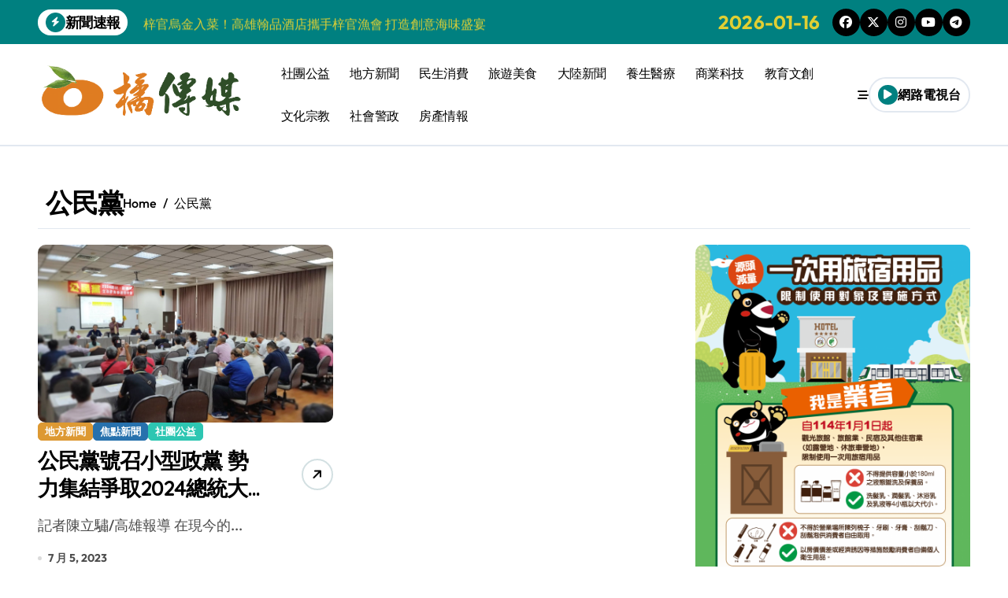

--- FILE ---
content_type: text/html; charset=UTF-8
request_url: https://www.orangesnews.com/archives/tag/%E5%85%AC%E6%B0%91%E9%BB%A8
body_size: 13907
content:
<!DOCTYPE html>
<html lang="zh-TW" xmlns:fb="https://www.facebook.com/2008/fbml" xmlns:addthis="https://www.addthis.com/help/api-spec" >
<head>
<meta charset="UTF-8">
<meta name="viewport" content="width=device-width, initial-scale=1">
<link rel="profile" href="https://gmpg.org/xfn/11">
<meta name='robots' content='index, follow, max-image-preview:large, max-snippet:-1, max-video-preview:-1' />
	<style>img:is([sizes="auto" i], [sizes^="auto," i]) { contain-intrinsic-size: 3000px 1500px }</style>
	
	<!-- This site is optimized with the Yoast SEO plugin v26.2 - https://yoast.com/wordpress/plugins/seo/ -->
	<title>公民黨 彙整 - 橘傳媒</title>
	<link rel="canonical" href="https://www.orangesnews.com/archives/tag/公民黨" />
	<meta property="og:locale" content="zh_TW" />
	<meta property="og:type" content="article" />
	<meta property="og:title" content="公民黨 彙整 - 橘傳媒" />
	<meta property="og:url" content="https://www.orangesnews.com/archives/tag/公民黨" />
	<meta property="og:site_name" content="橘傳媒" />
	<meta name="twitter:card" content="summary_large_image" />
	<script type="application/ld+json" class="yoast-schema-graph">{"@context":"https://schema.org","@graph":[{"@type":"CollectionPage","@id":"https://www.orangesnews.com/archives/tag/%e5%85%ac%e6%b0%91%e9%bb%a8","url":"https://www.orangesnews.com/archives/tag/%e5%85%ac%e6%b0%91%e9%bb%a8","name":"公民黨 彙整 - 橘傳媒","isPartOf":{"@id":"https://www.orangesnews.com/#website"},"primaryImageOfPage":{"@id":"https://www.orangesnews.com/archives/tag/%e5%85%ac%e6%b0%91%e9%bb%a8#primaryimage"},"image":{"@id":"https://www.orangesnews.com/archives/tag/%e5%85%ac%e6%b0%91%e9%bb%a8#primaryimage"},"thumbnailUrl":"https://www.orangesnews.com/wp-content/uploads/2023/07/511955.jpg","breadcrumb":{"@id":"https://www.orangesnews.com/archives/tag/%e5%85%ac%e6%b0%91%e9%bb%a8#breadcrumb"},"inLanguage":"zh-TW"},{"@type":"ImageObject","inLanguage":"zh-TW","@id":"https://www.orangesnews.com/archives/tag/%e5%85%ac%e6%b0%91%e9%bb%a8#primaryimage","url":"https://www.orangesnews.com/wp-content/uploads/2023/07/511955.jpg","contentUrl":"https://www.orangesnews.com/wp-content/uploads/2023/07/511955.jpg","width":1588,"height":960},{"@type":"BreadcrumbList","@id":"https://www.orangesnews.com/archives/tag/%e5%85%ac%e6%b0%91%e9%bb%a8#breadcrumb","itemListElement":[{"@type":"ListItem","position":1,"name":"首頁","item":"https://www.orangesnews.com/"},{"@type":"ListItem","position":2,"name":"公民黨"}]},{"@type":"WebSite","@id":"https://www.orangesnews.com/#website","url":"https://www.orangesnews.com/","name":"橘傳媒","description":"","publisher":{"@id":"https://www.orangesnews.com/#organization"},"potentialAction":[{"@type":"SearchAction","target":{"@type":"EntryPoint","urlTemplate":"https://www.orangesnews.com/?s={search_term_string}"},"query-input":{"@type":"PropertyValueSpecification","valueRequired":true,"valueName":"search_term_string"}}],"inLanguage":"zh-TW"},{"@type":"Organization","@id":"https://www.orangesnews.com/#organization","name":"橘傳媒","url":"https://www.orangesnews.com/","logo":{"@type":"ImageObject","inLanguage":"zh-TW","@id":"https://www.orangesnews.com/#/schema/logo/image/","url":"https://www.orangesnews.com/wp-content/uploads/2024/10/cropped-橘傳媒LOGO2024小.png","contentUrl":"https://www.orangesnews.com/wp-content/uploads/2024/10/cropped-橘傳媒LOGO2024小.png","width":400,"height":125,"caption":"橘傳媒"},"image":{"@id":"https://www.orangesnews.com/#/schema/logo/image/"}}]}</script>
	<!-- / Yoast SEO plugin. -->


<link rel='dns-prefetch' href='//s7.addthis.com' />
<link rel='dns-prefetch' href='//fonts.googleapis.com' />
<link rel="alternate" type="application/rss+xml" title="訂閱《橘傳媒》&raquo; 資訊提供" href="https://www.orangesnews.com/feed" />
<link rel="alternate" type="application/rss+xml" title="訂閱《橘傳媒》&raquo; 留言的資訊提供" href="https://www.orangesnews.com/comments/feed" />
<link rel="alternate" type="application/rss+xml" title="訂閱《橘傳媒》&raquo; 標籤〈公民黨〉的資訊提供" href="https://www.orangesnews.com/archives/tag/%e5%85%ac%e6%b0%91%e9%bb%a8/feed" />
<script type="text/javascript">
/* <![CDATA[ */
window._wpemojiSettings = {"baseUrl":"https:\/\/s.w.org\/images\/core\/emoji\/15.1.0\/72x72\/","ext":".png","svgUrl":"https:\/\/s.w.org\/images\/core\/emoji\/15.1.0\/svg\/","svgExt":".svg","source":{"concatemoji":"https:\/\/www.orangesnews.com\/wp-includes\/js\/wp-emoji-release.min.js?ver=6.8.1"}};
/*! This file is auto-generated */
!function(i,n){var o,s,e;function c(e){try{var t={supportTests:e,timestamp:(new Date).valueOf()};sessionStorage.setItem(o,JSON.stringify(t))}catch(e){}}function p(e,t,n){e.clearRect(0,0,e.canvas.width,e.canvas.height),e.fillText(t,0,0);var t=new Uint32Array(e.getImageData(0,0,e.canvas.width,e.canvas.height).data),r=(e.clearRect(0,0,e.canvas.width,e.canvas.height),e.fillText(n,0,0),new Uint32Array(e.getImageData(0,0,e.canvas.width,e.canvas.height).data));return t.every(function(e,t){return e===r[t]})}function u(e,t,n){switch(t){case"flag":return n(e,"\ud83c\udff3\ufe0f\u200d\u26a7\ufe0f","\ud83c\udff3\ufe0f\u200b\u26a7\ufe0f")?!1:!n(e,"\ud83c\uddfa\ud83c\uddf3","\ud83c\uddfa\u200b\ud83c\uddf3")&&!n(e,"\ud83c\udff4\udb40\udc67\udb40\udc62\udb40\udc65\udb40\udc6e\udb40\udc67\udb40\udc7f","\ud83c\udff4\u200b\udb40\udc67\u200b\udb40\udc62\u200b\udb40\udc65\u200b\udb40\udc6e\u200b\udb40\udc67\u200b\udb40\udc7f");case"emoji":return!n(e,"\ud83d\udc26\u200d\ud83d\udd25","\ud83d\udc26\u200b\ud83d\udd25")}return!1}function f(e,t,n){var r="undefined"!=typeof WorkerGlobalScope&&self instanceof WorkerGlobalScope?new OffscreenCanvas(300,150):i.createElement("canvas"),a=r.getContext("2d",{willReadFrequently:!0}),o=(a.textBaseline="top",a.font="600 32px Arial",{});return e.forEach(function(e){o[e]=t(a,e,n)}),o}function t(e){var t=i.createElement("script");t.src=e,t.defer=!0,i.head.appendChild(t)}"undefined"!=typeof Promise&&(o="wpEmojiSettingsSupports",s=["flag","emoji"],n.supports={everything:!0,everythingExceptFlag:!0},e=new Promise(function(e){i.addEventListener("DOMContentLoaded",e,{once:!0})}),new Promise(function(t){var n=function(){try{var e=JSON.parse(sessionStorage.getItem(o));if("object"==typeof e&&"number"==typeof e.timestamp&&(new Date).valueOf()<e.timestamp+604800&&"object"==typeof e.supportTests)return e.supportTests}catch(e){}return null}();if(!n){if("undefined"!=typeof Worker&&"undefined"!=typeof OffscreenCanvas&&"undefined"!=typeof URL&&URL.createObjectURL&&"undefined"!=typeof Blob)try{var e="postMessage("+f.toString()+"("+[JSON.stringify(s),u.toString(),p.toString()].join(",")+"));",r=new Blob([e],{type:"text/javascript"}),a=new Worker(URL.createObjectURL(r),{name:"wpTestEmojiSupports"});return void(a.onmessage=function(e){c(n=e.data),a.terminate(),t(n)})}catch(e){}c(n=f(s,u,p))}t(n)}).then(function(e){for(var t in e)n.supports[t]=e[t],n.supports.everything=n.supports.everything&&n.supports[t],"flag"!==t&&(n.supports.everythingExceptFlag=n.supports.everythingExceptFlag&&n.supports[t]);n.supports.everythingExceptFlag=n.supports.everythingExceptFlag&&!n.supports.flag,n.DOMReady=!1,n.readyCallback=function(){n.DOMReady=!0}}).then(function(){return e}).then(function(){var e;n.supports.everything||(n.readyCallback(),(e=n.source||{}).concatemoji?t(e.concatemoji):e.wpemoji&&e.twemoji&&(t(e.twemoji),t(e.wpemoji)))}))}((window,document),window._wpemojiSettings);
/* ]]> */
</script>
<link rel='stylesheet' id='dashicons-css' href='https://www.orangesnews.com/wp-includes/css/dashicons.min.css?ver=6.8.1' type='text/css' media='all' />
<link rel='stylesheet' id='post-views-counter-frontend-css' href='https://www.orangesnews.com/wp-content/plugins/post-views-counter/css/frontend.min.css?ver=1.5.6' type='text/css' media='all' />
<link rel='stylesheet' id='newspaperup-theme-fonts-css' href='https://www.orangesnews.com/wp-content/fonts/8c35cc100d5d832909c2f9bd4136d488.css?ver=20201110' type='text/css' media='all' />
<style id='wp-emoji-styles-inline-css' type='text/css'>

	img.wp-smiley, img.emoji {
		display: inline !important;
		border: none !important;
		box-shadow: none !important;
		height: 1em !important;
		width: 1em !important;
		margin: 0 0.07em !important;
		vertical-align: -0.1em !important;
		background: none !important;
		padding: 0 !important;
	}
</style>
<link rel='stylesheet' id='wp-block-library-css' href='https://www.orangesnews.com/wp-includes/css/dist/block-library/style.min.css?ver=6.8.1' type='text/css' media='all' />
<style id='wp-block-library-theme-inline-css' type='text/css'>
.wp-block-audio :where(figcaption){color:#555;font-size:13px;text-align:center}.is-dark-theme .wp-block-audio :where(figcaption){color:#ffffffa6}.wp-block-audio{margin:0 0 1em}.wp-block-code{border:1px solid #ccc;border-radius:4px;font-family:Menlo,Consolas,monaco,monospace;padding:.8em 1em}.wp-block-embed :where(figcaption){color:#555;font-size:13px;text-align:center}.is-dark-theme .wp-block-embed :where(figcaption){color:#ffffffa6}.wp-block-embed{margin:0 0 1em}.blocks-gallery-caption{color:#555;font-size:13px;text-align:center}.is-dark-theme .blocks-gallery-caption{color:#ffffffa6}:root :where(.wp-block-image figcaption){color:#555;font-size:13px;text-align:center}.is-dark-theme :root :where(.wp-block-image figcaption){color:#ffffffa6}.wp-block-image{margin:0 0 1em}.wp-block-pullquote{border-bottom:4px solid;border-top:4px solid;color:currentColor;margin-bottom:1.75em}.wp-block-pullquote cite,.wp-block-pullquote footer,.wp-block-pullquote__citation{color:currentColor;font-size:.8125em;font-style:normal;text-transform:uppercase}.wp-block-quote{border-left:.25em solid;margin:0 0 1.75em;padding-left:1em}.wp-block-quote cite,.wp-block-quote footer{color:currentColor;font-size:.8125em;font-style:normal;position:relative}.wp-block-quote:where(.has-text-align-right){border-left:none;border-right:.25em solid;padding-left:0;padding-right:1em}.wp-block-quote:where(.has-text-align-center){border:none;padding-left:0}.wp-block-quote.is-large,.wp-block-quote.is-style-large,.wp-block-quote:where(.is-style-plain){border:none}.wp-block-search .wp-block-search__label{font-weight:700}.wp-block-search__button{border:1px solid #ccc;padding:.375em .625em}:where(.wp-block-group.has-background){padding:1.25em 2.375em}.wp-block-separator.has-css-opacity{opacity:.4}.wp-block-separator{border:none;border-bottom:2px solid;margin-left:auto;margin-right:auto}.wp-block-separator.has-alpha-channel-opacity{opacity:1}.wp-block-separator:not(.is-style-wide):not(.is-style-dots){width:100px}.wp-block-separator.has-background:not(.is-style-dots){border-bottom:none;height:1px}.wp-block-separator.has-background:not(.is-style-wide):not(.is-style-dots){height:2px}.wp-block-table{margin:0 0 1em}.wp-block-table td,.wp-block-table th{word-break:normal}.wp-block-table :where(figcaption){color:#555;font-size:13px;text-align:center}.is-dark-theme .wp-block-table :where(figcaption){color:#ffffffa6}.wp-block-video :where(figcaption){color:#555;font-size:13px;text-align:center}.is-dark-theme .wp-block-video :where(figcaption){color:#ffffffa6}.wp-block-video{margin:0 0 1em}:root :where(.wp-block-template-part.has-background){margin-bottom:0;margin-top:0;padding:1.25em 2.375em}
</style>
<style id='classic-theme-styles-inline-css' type='text/css'>
/*! This file is auto-generated */
.wp-block-button__link{color:#fff;background-color:#32373c;border-radius:9999px;box-shadow:none;text-decoration:none;padding:calc(.667em + 2px) calc(1.333em + 2px);font-size:1.125em}.wp-block-file__button{background:#32373c;color:#fff;text-decoration:none}
</style>
<style id='global-styles-inline-css' type='text/css'>
:root{--wp--preset--aspect-ratio--square: 1;--wp--preset--aspect-ratio--4-3: 4/3;--wp--preset--aspect-ratio--3-4: 3/4;--wp--preset--aspect-ratio--3-2: 3/2;--wp--preset--aspect-ratio--2-3: 2/3;--wp--preset--aspect-ratio--16-9: 16/9;--wp--preset--aspect-ratio--9-16: 9/16;--wp--preset--color--black: #000000;--wp--preset--color--cyan-bluish-gray: #abb8c3;--wp--preset--color--white: #ffffff;--wp--preset--color--pale-pink: #f78da7;--wp--preset--color--vivid-red: #cf2e2e;--wp--preset--color--luminous-vivid-orange: #ff6900;--wp--preset--color--luminous-vivid-amber: #fcb900;--wp--preset--color--light-green-cyan: #7bdcb5;--wp--preset--color--vivid-green-cyan: #00d084;--wp--preset--color--pale-cyan-blue: #8ed1fc;--wp--preset--color--vivid-cyan-blue: #0693e3;--wp--preset--color--vivid-purple: #9b51e0;--wp--preset--gradient--vivid-cyan-blue-to-vivid-purple: linear-gradient(135deg,rgba(6,147,227,1) 0%,rgb(155,81,224) 100%);--wp--preset--gradient--light-green-cyan-to-vivid-green-cyan: linear-gradient(135deg,rgb(122,220,180) 0%,rgb(0,208,130) 100%);--wp--preset--gradient--luminous-vivid-amber-to-luminous-vivid-orange: linear-gradient(135deg,rgba(252,185,0,1) 0%,rgba(255,105,0,1) 100%);--wp--preset--gradient--luminous-vivid-orange-to-vivid-red: linear-gradient(135deg,rgba(255,105,0,1) 0%,rgb(207,46,46) 100%);--wp--preset--gradient--very-light-gray-to-cyan-bluish-gray: linear-gradient(135deg,rgb(238,238,238) 0%,rgb(169,184,195) 100%);--wp--preset--gradient--cool-to-warm-spectrum: linear-gradient(135deg,rgb(74,234,220) 0%,rgb(151,120,209) 20%,rgb(207,42,186) 40%,rgb(238,44,130) 60%,rgb(251,105,98) 80%,rgb(254,248,76) 100%);--wp--preset--gradient--blush-light-purple: linear-gradient(135deg,rgb(255,206,236) 0%,rgb(152,150,240) 100%);--wp--preset--gradient--blush-bordeaux: linear-gradient(135deg,rgb(254,205,165) 0%,rgb(254,45,45) 50%,rgb(107,0,62) 100%);--wp--preset--gradient--luminous-dusk: linear-gradient(135deg,rgb(255,203,112) 0%,rgb(199,81,192) 50%,rgb(65,88,208) 100%);--wp--preset--gradient--pale-ocean: linear-gradient(135deg,rgb(255,245,203) 0%,rgb(182,227,212) 50%,rgb(51,167,181) 100%);--wp--preset--gradient--electric-grass: linear-gradient(135deg,rgb(202,248,128) 0%,rgb(113,206,126) 100%);--wp--preset--gradient--midnight: linear-gradient(135deg,rgb(2,3,129) 0%,rgb(40,116,252) 100%);--wp--preset--font-size--small: 13px;--wp--preset--font-size--medium: 20px;--wp--preset--font-size--large: 36px;--wp--preset--font-size--x-large: 42px;--wp--preset--spacing--20: 0.44rem;--wp--preset--spacing--30: 0.67rem;--wp--preset--spacing--40: 1rem;--wp--preset--spacing--50: 1.5rem;--wp--preset--spacing--60: 2.25rem;--wp--preset--spacing--70: 3.38rem;--wp--preset--spacing--80: 5.06rem;--wp--preset--shadow--natural: 6px 6px 9px rgba(0, 0, 0, 0.2);--wp--preset--shadow--deep: 12px 12px 50px rgba(0, 0, 0, 0.4);--wp--preset--shadow--sharp: 6px 6px 0px rgba(0, 0, 0, 0.2);--wp--preset--shadow--outlined: 6px 6px 0px -3px rgba(255, 255, 255, 1), 6px 6px rgba(0, 0, 0, 1);--wp--preset--shadow--crisp: 6px 6px 0px rgba(0, 0, 0, 1);}:where(.is-layout-flex){gap: 0.5em;}:where(.is-layout-grid){gap: 0.5em;}body .is-layout-flex{display: flex;}.is-layout-flex{flex-wrap: wrap;align-items: center;}.is-layout-flex > :is(*, div){margin: 0;}body .is-layout-grid{display: grid;}.is-layout-grid > :is(*, div){margin: 0;}:where(.wp-block-columns.is-layout-flex){gap: 2em;}:where(.wp-block-columns.is-layout-grid){gap: 2em;}:where(.wp-block-post-template.is-layout-flex){gap: 1.25em;}:where(.wp-block-post-template.is-layout-grid){gap: 1.25em;}.has-black-color{color: var(--wp--preset--color--black) !important;}.has-cyan-bluish-gray-color{color: var(--wp--preset--color--cyan-bluish-gray) !important;}.has-white-color{color: var(--wp--preset--color--white) !important;}.has-pale-pink-color{color: var(--wp--preset--color--pale-pink) !important;}.has-vivid-red-color{color: var(--wp--preset--color--vivid-red) !important;}.has-luminous-vivid-orange-color{color: var(--wp--preset--color--luminous-vivid-orange) !important;}.has-luminous-vivid-amber-color{color: var(--wp--preset--color--luminous-vivid-amber) !important;}.has-light-green-cyan-color{color: var(--wp--preset--color--light-green-cyan) !important;}.has-vivid-green-cyan-color{color: var(--wp--preset--color--vivid-green-cyan) !important;}.has-pale-cyan-blue-color{color: var(--wp--preset--color--pale-cyan-blue) !important;}.has-vivid-cyan-blue-color{color: var(--wp--preset--color--vivid-cyan-blue) !important;}.has-vivid-purple-color{color: var(--wp--preset--color--vivid-purple) !important;}.has-black-background-color{background-color: var(--wp--preset--color--black) !important;}.has-cyan-bluish-gray-background-color{background-color: var(--wp--preset--color--cyan-bluish-gray) !important;}.has-white-background-color{background-color: var(--wp--preset--color--white) !important;}.has-pale-pink-background-color{background-color: var(--wp--preset--color--pale-pink) !important;}.has-vivid-red-background-color{background-color: var(--wp--preset--color--vivid-red) !important;}.has-luminous-vivid-orange-background-color{background-color: var(--wp--preset--color--luminous-vivid-orange) !important;}.has-luminous-vivid-amber-background-color{background-color: var(--wp--preset--color--luminous-vivid-amber) !important;}.has-light-green-cyan-background-color{background-color: var(--wp--preset--color--light-green-cyan) !important;}.has-vivid-green-cyan-background-color{background-color: var(--wp--preset--color--vivid-green-cyan) !important;}.has-pale-cyan-blue-background-color{background-color: var(--wp--preset--color--pale-cyan-blue) !important;}.has-vivid-cyan-blue-background-color{background-color: var(--wp--preset--color--vivid-cyan-blue) !important;}.has-vivid-purple-background-color{background-color: var(--wp--preset--color--vivid-purple) !important;}.has-black-border-color{border-color: var(--wp--preset--color--black) !important;}.has-cyan-bluish-gray-border-color{border-color: var(--wp--preset--color--cyan-bluish-gray) !important;}.has-white-border-color{border-color: var(--wp--preset--color--white) !important;}.has-pale-pink-border-color{border-color: var(--wp--preset--color--pale-pink) !important;}.has-vivid-red-border-color{border-color: var(--wp--preset--color--vivid-red) !important;}.has-luminous-vivid-orange-border-color{border-color: var(--wp--preset--color--luminous-vivid-orange) !important;}.has-luminous-vivid-amber-border-color{border-color: var(--wp--preset--color--luminous-vivid-amber) !important;}.has-light-green-cyan-border-color{border-color: var(--wp--preset--color--light-green-cyan) !important;}.has-vivid-green-cyan-border-color{border-color: var(--wp--preset--color--vivid-green-cyan) !important;}.has-pale-cyan-blue-border-color{border-color: var(--wp--preset--color--pale-cyan-blue) !important;}.has-vivid-cyan-blue-border-color{border-color: var(--wp--preset--color--vivid-cyan-blue) !important;}.has-vivid-purple-border-color{border-color: var(--wp--preset--color--vivid-purple) !important;}.has-vivid-cyan-blue-to-vivid-purple-gradient-background{background: var(--wp--preset--gradient--vivid-cyan-blue-to-vivid-purple) !important;}.has-light-green-cyan-to-vivid-green-cyan-gradient-background{background: var(--wp--preset--gradient--light-green-cyan-to-vivid-green-cyan) !important;}.has-luminous-vivid-amber-to-luminous-vivid-orange-gradient-background{background: var(--wp--preset--gradient--luminous-vivid-amber-to-luminous-vivid-orange) !important;}.has-luminous-vivid-orange-to-vivid-red-gradient-background{background: var(--wp--preset--gradient--luminous-vivid-orange-to-vivid-red) !important;}.has-very-light-gray-to-cyan-bluish-gray-gradient-background{background: var(--wp--preset--gradient--very-light-gray-to-cyan-bluish-gray) !important;}.has-cool-to-warm-spectrum-gradient-background{background: var(--wp--preset--gradient--cool-to-warm-spectrum) !important;}.has-blush-light-purple-gradient-background{background: var(--wp--preset--gradient--blush-light-purple) !important;}.has-blush-bordeaux-gradient-background{background: var(--wp--preset--gradient--blush-bordeaux) !important;}.has-luminous-dusk-gradient-background{background: var(--wp--preset--gradient--luminous-dusk) !important;}.has-pale-ocean-gradient-background{background: var(--wp--preset--gradient--pale-ocean) !important;}.has-electric-grass-gradient-background{background: var(--wp--preset--gradient--electric-grass) !important;}.has-midnight-gradient-background{background: var(--wp--preset--gradient--midnight) !important;}.has-small-font-size{font-size: var(--wp--preset--font-size--small) !important;}.has-medium-font-size{font-size: var(--wp--preset--font-size--medium) !important;}.has-large-font-size{font-size: var(--wp--preset--font-size--large) !important;}.has-x-large-font-size{font-size: var(--wp--preset--font-size--x-large) !important;}
:where(.wp-block-post-template.is-layout-flex){gap: 1.25em;}:where(.wp-block-post-template.is-layout-grid){gap: 1.25em;}
:where(.wp-block-columns.is-layout-flex){gap: 2em;}:where(.wp-block-columns.is-layout-grid){gap: 2em;}
:root :where(.wp-block-pullquote){font-size: 1.5em;line-height: 1.6;}
</style>
<link rel='stylesheet' id='all-css-css' href='https://www.orangesnews.com/wp-content/themes/newspaperup/css/all.css?ver=6.8.1' type='text/css' media='all' />
<link rel='stylesheet' id='dark-css' href='https://www.orangesnews.com/wp-content/themes/newspaperup/css/colors/dark.css?ver=6.8.1' type='text/css' media='all' />
<link rel='stylesheet' id='core-css' href='https://www.orangesnews.com/wp-content/themes/newspaperup/css/core.css?ver=6.8.1' type='text/css' media='all' />
<link rel='stylesheet' id='newspaperup-style-css' href='https://www.orangesnews.com/wp-content/themes/newsier/style.css?ver=6.8.1' type='text/css' media='all' />
<style id='newspaperup-style-inline-css' type='text/css'>
.site-branding-text .site-title a { font-size: 0px;} footer .bs-footer-bottom-area .custom-logo, footer .bs-footer-copyright .custom-logo { width: 0px;} footer .bs-footer-bottom-area .custom-logo, footer .bs-footer-copyright .custom-logo { height: 0px;} 
</style>
<link rel='stylesheet' id='wp-core-css' href='https://www.orangesnews.com/wp-content/themes/newspaperup/css/wp-core.css?ver=6.8.1' type='text/css' media='all' />
<link rel='stylesheet' id='default-css' href='https://www.orangesnews.com/wp-content/themes/newspaperup/css/colors/default.css?ver=6.8.1' type='text/css' media='all' />
<link rel='stylesheet' id='swiper-bundle-css-css' href='https://www.orangesnews.com/wp-content/themes/newspaperup/css/swiper-bundle.css?ver=6.8.1' type='text/css' media='all' />
<link rel='stylesheet' id='menu-core-css-css' href='https://www.orangesnews.com/wp-content/themes/newspaperup/css/sm-core-css.css?ver=6.8.1' type='text/css' media='all' />
<link rel='stylesheet' id='smartmenus-css' href='https://www.orangesnews.com/wp-content/themes/newspaperup/css/sm-clean.css?ver=6.8.1' type='text/css' media='all' />
<link rel='stylesheet' id='newsier-fonts-css' href='//fonts.googleapis.com/css?family=Quicksand%3A300%2C400%2C500%2C600%2C700%2C800%2C900&#038;subset=latin%2Clatin-ext' type='text/css' media='all' />
<link rel='stylesheet' id='addthis_all_pages-css' href='https://www.orangesnews.com/wp-content/plugins/addthis/frontend/build/addthis_wordpress_public.min.css?ver=6.8.1' type='text/css' media='all' />
<link rel='stylesheet' id='newspaperup-style-parent-css' href='https://www.orangesnews.com/wp-content/themes/newspaperup/style.css?ver=6.8.1' type='text/css' media='all' />
<link rel='stylesheet' id='newsier-style-css' href='https://www.orangesnews.com/wp-content/themes/newsier/style.css?ver=1.0' type='text/css' media='all' />
<link rel='stylesheet' id='newsier-default-css-css' href='https://www.orangesnews.com/wp-content/themes/newsier/css/colors/default.css?ver=6.8.1' type='text/css' media='all' />
<script type="text/javascript" src="https://www.orangesnews.com/wp-includes/js/jquery/jquery.min.js?ver=3.7.1" id="jquery-core-js"></script>
<script type="text/javascript" src="https://www.orangesnews.com/wp-includes/js/jquery/jquery-migrate.min.js?ver=3.4.1" id="jquery-migrate-js"></script>
<script type="text/javascript" src="https://www.orangesnews.com/wp-content/themes/newspaperup/js/navigation.js?ver=6.8.1" id="newspaperup-navigation-js"></script>
<script type="text/javascript" src="https://www.orangesnews.com/wp-content/themes/newspaperup/js/swiper-bundle.js?ver=6.8.1" id="swiper-bundle-js"></script>
<script type="text/javascript" src="https://www.orangesnews.com/wp-content/themes/newspaperup/js/hc-sticky.js?ver=6.8.1" id="sticky-js-js"></script>
<script type="text/javascript" src="https://www.orangesnews.com/wp-content/themes/newspaperup/js/jquery.sticky.js?ver=6.8.1" id="sticky-header-js-js"></script>
<script type="text/javascript" src="https://www.orangesnews.com/wp-content/themes/newspaperup/js/jquery.smartmenus.js?ver=6.8.1" id="smartmenus-js-js"></script>
<script type="text/javascript" src="https://www.orangesnews.com/wp-content/themes/newspaperup/js/jquery.cookie.min.js?ver=6.8.1" id="jquery-cookie-js"></script>
<script type="text/javascript" src="https://s7.addthis.com/js/300/addthis_widget.js?ver=6.8.1#pubid=wp-47d0cc5baa5ded8fd586e92e36650b4e" id="addthis_widget-js"></script>
<link rel="https://api.w.org/" href="https://www.orangesnews.com/wp-json/" /><link rel="alternate" title="JSON" type="application/json" href="https://www.orangesnews.com/wp-json/wp/v2/tags/712" /><link rel="EditURI" type="application/rsd+xml" title="RSD" href="https://www.orangesnews.com/xmlrpc.php?rsd" />
<meta name="generator" content="WordPress 6.8.1" />
<!-- HFCM by 99 Robots - Snippet # 3: AdSense -->
<script async src="https://pagead2.googlesyndication.com/pagead/js/adsbygoogle.js?client=ca-pub-1306264813607913"
     crossorigin="anonymous"></script>
<!-- /end HFCM by 99 Robots -->
        <style>
            .bs-blog-post p:nth-of-type(1)::first-letter {
                display: none;
            }
        </style>
            <style type="text/css">
            
                .site-title,
                .site-description {
                    position: absolute;
                    clip: rect(1px, 1px, 1px, 1px);
                }

                    </style>
        <script async src="https://pagead2.googlesyndication.com/pagead/js/adsbygoogle.js?client=ca-pub-1306264813607913"
     crossorigin="anonymous"></script><script data-cfasync="false" type="text/javascript">if (window.addthis_product === undefined) { window.addthis_product = "wpp"; } if (window.wp_product_version === undefined) { window.wp_product_version = "wpp-6.2.7"; } if (window.addthis_share === undefined) { window.addthis_share = {}; } if (window.addthis_config === undefined) { window.addthis_config = {"data_track_clickback":true,"ignore_server_config":true,"ui_atversion":300}; } if (window.addthis_layers === undefined) { window.addthis_layers = {}; } if (window.addthis_layers_tools === undefined) { window.addthis_layers_tools = [{"responsiveshare":{"numPreferredServices":3,"counts":"none","size":"32px","style":"responsive","shareCountThreshold":0,"services":"facebook,twitter,lineme,wechat,addthis","elements":".addthis_inline_share_toolbox_ahll,.at-below-post","id":"responsiveshare"}}]; } else { window.addthis_layers_tools.push({"responsiveshare":{"numPreferredServices":3,"counts":"none","size":"32px","style":"responsive","shareCountThreshold":0,"services":"facebook,twitter,lineme,wechat,addthis","elements":".addthis_inline_share_toolbox_ahll,.at-below-post","id":"responsiveshare"}});  } if (window.addthis_plugin_info === undefined) { window.addthis_plugin_info = {"info_status":"enabled","cms_name":"WordPress","plugin_name":"Share Buttons by AddThis","plugin_version":"6.2.7","plugin_mode":"WordPress","anonymous_profile_id":"wp-47d0cc5baa5ded8fd586e92e36650b4e","page_info":{"template":"archives","post_type":""},"sharing_enabled_on_post_via_metabox":false}; } 
                    (function() {
                      var first_load_interval_id = setInterval(function () {
                        if (typeof window.addthis !== 'undefined') {
                          window.clearInterval(first_load_interval_id);
                          if (typeof window.addthis_layers !== 'undefined' && Object.getOwnPropertyNames(window.addthis_layers).length > 0) {
                            window.addthis.layers(window.addthis_layers);
                          }
                          if (Array.isArray(window.addthis_layers_tools)) {
                            for (i = 0; i < window.addthis_layers_tools.length; i++) {
                              window.addthis.layers(window.addthis_layers_tools[i]);
                            }
                          }
                        }
                     },1000)
                    }());
                </script><link rel="icon" href="https://www.orangesnews.com/wp-content/uploads/2022/06/cropped-newlogo-32x32.png" sizes="32x32" />
<link rel="icon" href="https://www.orangesnews.com/wp-content/uploads/2022/06/cropped-newlogo-192x192.png" sizes="192x192" />
<link rel="apple-touch-icon" href="https://www.orangesnews.com/wp-content/uploads/2022/06/cropped-newlogo-180x180.png" />
<meta name="msapplication-TileImage" content="https://www.orangesnews.com/wp-content/uploads/2022/06/cropped-newlogo-270x270.png" />
</head>
<body class="archive tag tag-712 wp-custom-logo wp-embed-responsive wp-theme-newspaperup wp-child-theme-newsier hfeed  ta-hide-date-author-in-list defaultcolor" >
<div id="page" class="site">
<a class="skip-link screen-reader-text" href="#content">
Skip to content</a>
<div class="wrapper" id="custom-background-css">
  <!--header--> 
    <!--header-->
  <header class="bs-headtwo">
    <!-- Main Menu Area-->
    <div class="bs-head-detail d-none d-lg-flex">
          <!--top-bar-->
      <div class="container">
        <div class="row align-items-center">
           

            <!-- col-md-7 -->
            <div class="col-md-7 col-xs-12">
              
  <!-- bs-latest-news -->
  <div class="bs-latest-news">
      <div class="bn_title">
      <h5 class="title"><i class="fas fa-bolt"></i><span>新聞速報</span></h5>
    </div>
    <!-- bs-latest-news_slider -->
    <div class="bs-latest-news-slider swipe bs swiper-container">
      <div class="swiper-wrapper">
                    <div class="swiper-slide">
              <a href="https://www.orangesnews.com/archives/45280">
                <span>美濃熊咖啡 農場森林裡的咖啡香 堅持有機栽種 已成美濃亮麗農產之一</span>
              </a>
            </div> 
                        <div class="swiper-slide">
              <a href="https://www.orangesnews.com/archives/45275">
                <span>梓官烏金入菜！高雄翰品酒店攜手梓官漁會 打造創意海味盛宴</span>
              </a>
            </div> 
                        <div class="swiper-slide">
              <a href="https://www.orangesnews.com/archives/45270">
                <span>主動脈剝離手術跨院合作照護 高醫成果發表</span>
              </a>
            </div> 
                        <div class="swiper-slide">
              <a href="https://www.orangesnews.com/archives/45267">
                <span>【江西專刊】才鄉撫州 文韻千秋</span>
              </a>
            </div> 
                        <div class="swiper-slide">
              <a href="https://www.orangesnews.com/archives/45252">
                <span>結合英語及社會情緒學習 河堤國小舉辦國際教育週 陪孩子一起閃耀</span>
              </a>
            </div> 
                        <div class="swiper-slide">
              <a href="https://www.orangesnews.com/archives/45248">
                <span>高大資工系師生打造手機端Deepfake偵測系統 破除網路「假鬼假怪」影音</span>
              </a>
            </div> 
                        <div class="swiper-slide">
              <a href="https://www.orangesnews.com/archives/45245">
                <span>冷天露胸露肚 醫師提醒易造成腸胃發炎 肚子保暖很重要</span>
              </a>
            </div> 
                        <div class="swiper-slide">
              <a href="https://www.orangesnews.com/archives/45234">
                <span>2026高雄富邦馬拉松11日開跑 全馬男日本選手奪冠 全馬女肯亞選手封后</span>
              </a>
            </div> 
                        <div class="swiper-slide">
              <a href="https://www.orangesnews.com/archives/45230">
                <span>高空大工商系力邀傑出校友吳明穎專題演講 「行李箱裝不下的商機」</span>
              </a>
            </div> 
                        <div class="swiper-slide">
              <a href="https://www.orangesnews.com/archives/45223">
                <span>2026高雄富邦馬拉松首日休閒組暨趣味賽開跑 陳其邁穿恐龍裝參加接力賽</span>
              </a>
            </div> 
                        <div class="swiper-slide">
              <a href="https://www.orangesnews.com/archives/45214">
                <span>大同醫院經營換手風波再起 工會抗議承諾跳票傷害勞權</span>
              </a>
            </div> 
                        <div class="swiper-slide">
              <a href="https://www.orangesnews.com/archives/45210">
                <span>高餐大獲104人力銀行2026年《大學品牌力》最佳遊憩運動學群獎</span>
              </a>
            </div> 
             
      </div>
    </div>
  <!-- // bs-latest-news_slider -->
  </div>
  <!-- bs-latest-news -->
              <!--/col-md-7-->
            </div>
            <!--col-md-5-->
            <div class="col-md-5 col-xs-12">
              <div class="tobbar-right d-flex align-center justify-end">
                
                      <div class="top-date ms-1">
                <span class="day">
                    2026-01-16                </span>
            </div>
          <ul class="bs-social">
            <li>
          <a target="_blank" href="https://www.facebook.com/taiwanreport/">
            <i class="fab fa-facebook"></i>
          </a>
        </li>
                <li>
          <a target="_blank" href="https://www.facebook.com/taiwanreport/">
            <i class="fa-brands fa-x-twitter"></i>
          </a>
        </li>
                <li>
          <a target="_blank" href="https://taiwanreports.com/">
            <i class="fab fa-instagram"></i>
          </a>
        </li>
                <li>
          <a target="_blank" href="https://www.youtube.com/@taiwan-reports/videos">
            <i class="fab fa-youtube"></i>
          </a>
        </li>
                <li>
          <a target="_blank" href="https://www.taiwan-reports.com/">
            <i class="fab fa-telegram"></i>
          </a>
        </li>
        </ul>            </div>
          </div>
          <!--/col-md-5-->
        </div>
      </div>
    <!--/top-bar-->
      </div>
        <div class="bs-menu-full sticky-header">
      <div class="inner">
        <div class="container">
          <div class="main d-flex align-center"> 
            <!-- logo Area-->
            <!-- logo-->
<div class="logo">
  <div class="site-logo">
      <a href="https://www.orangesnews.com/" class="navbar-brand" rel="home"><img width="400" height="125" src="https://www.orangesnews.com/wp-content/uploads/2024/10/cropped-橘傳媒LOGO2024小.png" class="custom-logo" alt="橘傳媒" decoding="async" fetchpriority="high" /></a>  </div>
      <div class="site-branding-text d-none">
        <p class="site-title"> <a href="https://www.orangesnews.com/" rel="home">橘傳媒</a></p>
        <p class="site-description"></p>
  </div>
</div><!-- /logo-->
            <!-- /logo Area--> 
            <!-- Main Menu Area-->
             
    <div class="navbar-wp">
      <button class="menu-btn">
        <span class="icon-bar"></span>
        <span class="icon-bar"></span>
        <span class="icon-bar"></span>
      </button>
      <nav id="main-nav" class="nav-wp justify-start">
                <!-- Sample menu definition -->
        <ul id="menu-primary-menu" class="sm sm-clean"><li id="menu-item-22" class="menu-item menu-item-type-taxonomy menu-item-object-category menu-item-22"><a class="nav-link" title="社團公益" href="https://www.orangesnews.com/archives/category/societies">社團公益</a></li>
<li id="menu-item-33392" class="menu-item menu-item-type-taxonomy menu-item-object-category menu-item-33392"><a class="nav-link" title="地方新聞" href="https://www.orangesnews.com/archives/category/local">地方新聞</a></li>
<li id="menu-item-21" class="menu-item menu-item-type-taxonomy menu-item-object-category menu-item-21"><a class="nav-link" title="民生消費" href="https://www.orangesnews.com/archives/category/consumption">民生消費</a></li>
<li id="menu-item-33395" class="menu-item menu-item-type-taxonomy menu-item-object-category menu-item-33395"><a class="nav-link" title="旅遊美食" href="https://www.orangesnews.com/archives/category/travel">旅遊美食</a></li>
<li id="menu-item-36330" class="menu-item menu-item-type-taxonomy menu-item-object-category menu-item-36330"><a class="nav-link" title="大陸新聞" href="https://www.orangesnews.com/archives/category/mainland">大陸新聞</a></li>
<li id="menu-item-18" class="menu-item menu-item-type-taxonomy menu-item-object-category menu-item-18"><a class="nav-link" title="養生醫療" href="https://www.orangesnews.com/archives/category/healthy">養生醫療</a></li>
<li id="menu-item-19" class="menu-item menu-item-type-taxonomy menu-item-object-category menu-item-19"><a class="nav-link" title="商業科技" href="https://www.orangesnews.com/archives/category/commodity">商業科技</a></li>
<li id="menu-item-33393" class="menu-item menu-item-type-taxonomy menu-item-object-category menu-item-33393"><a class="nav-link" title="教育文創" href="https://www.orangesnews.com/archives/category/educate">教育文創</a></li>
<li id="menu-item-33394" class="menu-item menu-item-type-taxonomy menu-item-object-category menu-item-33394"><a class="nav-link" title="文化宗教" href="https://www.orangesnews.com/archives/category/culture">文化宗教</a></li>
<li id="menu-item-40647" class="menu-item menu-item-type-taxonomy menu-item-object-category menu-item-40647"><a class="nav-link" title="社會警政" href="https://www.orangesnews.com/archives/category/police">社會警政</a></li>
<li id="menu-item-20" class="menu-item menu-item-type-taxonomy menu-item-object-category menu-item-20"><a class="nav-link" title="房產情報" href="https://www.orangesnews.com/archives/category/building">房產情報</a></li>
</ul>      </nav> 
    </div>
              <!-- /Main Menu Area--> 
            <!-- Right Area-->
            <div class="right-nav">
    <!-- Off Canvas -->
      <div class="hedaer-offcanvas d-none d-lg-block">
        <button class="offcanvas-trigger" bs-data-clickable-end="true">
          <i class="fa-solid fa-bars-staggered"></i>
        </button>
      </div>
    <!-- /Off Canvas -->
    
        <label class="switch d-none d-lg-inline-block" for="switch">
        <input type="checkbox" name="theme" id="switch" class="defaultcolor" data-skin-mode="defaultcolor">
        <span class="slider"></span>
      </label>
          <!-- search-->
      <a class="msearch element" href="#" bs-search-clickable="true">
        <i class="fa-solid fa-magnifying-glass"></i>
      </a>
      <!-- /search-->
     
    <a href="https://www.youtube.com/@taiwan-reports" class="subscribe-btn btn btn-one d-flex" data-text="網路電視台"  target="_blank">
        <i class="fas fa-play"></i> <span>網路電視台</span>    </a>
    </div>
            <!-- Right--> 
          </div><!-- /main-->
        </div><!-- /container-->
      </div><!-- /inner-->
    </div><!-- /Main Menu Area-->
  </header><main id="content" class="archive-class">
    <!--container-->
    <div class="container">
    <div class="bs-card-box page-entry-title"><h1 class="entry-title title mb-0">公民黨</h1>            <div class="bs-breadcrumb-section">
                <div class="overlay">
                    <div class="row">
                        <nav aria-label="breadcrumb">
                            <ol class="breadcrumb">
                                <div role="navigation" aria-label="Breadcrumbs" class="breadcrumb-trail breadcrumbs" itemprop="breadcrumb"><ul class="breadcrumb trail-items" itemscope itemtype="http://schema.org/BreadcrumbList"><meta name="numberOfItems" content="2" /><meta name="itemListOrder" content="Ascending" /><li itemprop="itemListElement breadcrumb-item" itemscope itemtype="http://schema.org/ListItem" class="trail-item breadcrumb-item  trail-begin"><a href="https://www.orangesnews.com" rel="home" itemprop="item"><span itemprop="name">Home</span></a><meta itemprop="position" content="1" /></li><li itemprop="itemListElement breadcrumb-item" itemscope itemtype="http://schema.org/ListItem" class="trail-item breadcrumb-item  trail-end"><span itemprop="name"><span itemprop="name">公民黨</span></span><meta itemprop="position" content="2" /></li></ul></div> 
                            </ol>
                        </nav>
                    </div>
                </div>
            </div>
        </div>        <!--row-->
        <div class="row">
               <div class="col-lg-8 content-right"> <div id="grid" class="d-grid column2">
            
    <div id="post-35782" class=" post-35782 post type-post status-publish format-standard has-post-thumbnail hentry category-local category-focus category-societies tag-712 tag-713 tag-715 tag-714 tag-711">
        <!-- bs-posts-sec bs-posts-modul-6 -->
        <div class="bs-blog-post grid-card"> 
                        <div class="bs-post-thumb img auto">
                <a href="https://www.orangesnews.com/archives/35782"><img width="1588" height="960" src="https://www.orangesnews.com/wp-content/uploads/2023/07/511955.jpg" class="img-responsive wp-post-image" alt="" decoding="async" /></a>                <div class="bs-blog-category one">
                                            <a href="https://www.orangesnews.com/archives/category/local" style="--cat-color:#dd9933" id="category_17_color" >
                            地方新聞                        </a>
                                            <a href="https://www.orangesnews.com/archives/category/focus" style="--cat-color:#2771ad" id="category_16_color" >
                            焦點新聞                        </a>
                                            <a href="https://www.orangesnews.com/archives/category/societies" style="--cat-color:#2dc6b2" id="category_2_color" >
                            社團公益                        </a>
                                    </div>
                 
            </div> 
        <article class="small col">                <div class="title-wrap">
                    <h4 class="entry-title title"><a href="https://www.orangesnews.com/archives/35782">公民黨號召小型政黨   勢力集結爭取2024總統大選</a></h4>
                    <div class="btn-wrap">
                        <a href="https://www.orangesnews.com/archives/35782"><i class="fas fa-arrow-right"></i></a>
                    </div>
                </div> 
            <p>記者陳立驌/高雄報導 在現今的...</p>
        <div class="bs-blog-meta">
                                <span class="bs-blog-date">
                <a href="https://www.orangesnews.com/archives/date/2023/07"><time datetime="">7 月 5, 2023</time></a>
            </span>
                    </div>
        </article>        </div>
    </div>
         
</div>
            <div class="newspaperup-pagination d-flex-center mt-5 mb-4 mb-lg-0">
                 
            </div>
                </div>

                    <!--col-lg-4-->
                <aside class="col-lg-4 sidebar-right">
                    
<div id="sidebar-right" class="bs-sidebar bs-sticky">
	<div id="media_image-5" class="bs-widget widget_media_image"><a href="https://www.orangesnews.com/wp-content/uploads/2024/10/高市市政府環保局電子報113.10.29見報.png" target="_blank"><img width="600" height="1200" src="https://www.orangesnews.com/wp-content/uploads/2024/10/高市市政府環保局電子報113.10.29見報-768x1536.png" class="image wp-image-40684  attachment-600x1200 size-600x1200" alt="" style="max-width: 100%; height: auto;" decoding="async" loading="lazy" srcset="https://www.orangesnews.com/wp-content/uploads/2024/10/高市市政府環保局電子報113.10.29見報-768x1536.png 768w, https://www.orangesnews.com/wp-content/uploads/2024/10/高市市政府環保局電子報113.10.29見報-1024x2048.png 1024w, https://www.orangesnews.com/wp-content/uploads/2024/10/高市市政府環保局電子報113.10.29見報.png 1250w" sizes="auto, (max-width: 600px) 100vw, 600px" /></a></div><div id="custom_html-20" class="widget_text bs-widget widget_custom_html"><div class="textwidget custom-html-widget"><script async src="https://pagead2.googlesyndication.com/pagead/js/adsbygoogle.js?client=ca-pub-1306264813607913"
     crossorigin="anonymous"></script>
<!-- 右1 -->
<ins class="adsbygoogle"
     style="display:block"
     data-ad-client="ca-pub-1306264813607913"
     data-ad-slot="7414244171"
     data-ad-format="auto"
     data-full-width-responsive="true"></ins>
<script>
     (adsbygoogle = window.adsbygoogle || []).push({});
</script></div></div><div id="custom_html-23" class="widget_text bs-widget widget_custom_html"><div class="textwidget custom-html-widget">TAIWANREPORTS
<br>台灣記協聯盟新媒體串流平台
<hr>
※臺灣導報<br>
<a href="https://taiwanreports.com/" target="_blank" rel="noopener">https://taiwanreports.com/</a>
<br>
※鷹眼時報<br>
<a href="https://eagleeyedaily.com/" target="_blank" rel="noopener">https://eagleeyedaily.com/</a>
<br>
※圓周傳媒<br>
<a href="https://surroundnews.com/" target="_blank" rel="noopener">https://surroundnews.com/</a>
<br>
※真言新聞網<br>
<a href="https://wetruthnews.com/" target="_blank" rel="noopener">https://wetruthnews.com/</a>
<br>
※新一代時報<br>
<a href="https://agesnews.com/" target="_blank" rel="noopener">https://agesnews.com/</a>
<br>
※鹿港時報<br>
<a href="https://lugangnews.com/" target="_blank" rel="noopener">https://lugangnews.com/</a>
<br>
※中台灣時報<br>
<a href="https://taiwancnews.com/" target="_blank" rel="noopener">https://taiwancnews.com/</a>
<br>
※橘傳媒<br>
<a href="https://orangesnews.com/" target="_blank" rel="noopener">https://orangesnews.com/</a>
<br>
※亞洲經濟通訊社<br>
<a href="https://www.myaena.net/" target="_blank" rel="noopener">https://www.myaena.net/</a>
<br>
</div></div></div>
                </aside>
            <!--/col-lg-4-->
                </div><!--/row-->
    </div><!--/container-->
</main>                
<!-- </main> -->
<!--==================== Missed ====================-->
<div class="missed">
  <div class="container">
    <div class="row">
      <div class="col-12">
        <div class="wd-back position-relative">
          			<!-- bs-sec-title -->
			<div class="bs-widget-title one">
				<h4 class="title"><span><i class="fas fa-arrow-right"></i></span>更多精彩報導</h4>
				<div class="border-line"></div>
			</div> 
			<!-- // bs-sec-title -->
			          <div class="missedslider d-grid column4">
                                <div class="bs-blog-post three md back-img bshre mb-0"  style="background-image: url('https://www.orangesnews.com/wp-content/uploads/2026/01/橘傳媒：美濃熊咖啡農場森林裡的咖啡香-3.jpg'); ">
                    <a class="link-div" href="https://www.orangesnews.com/archives/45280"></a>
                                    <div class="bs-blog-category one">
                                            <a href="https://www.orangesnews.com/archives/category/local" style="--cat-color:#dd9933" id="category_17_color" >
                            地方新聞                        </a>
                                            <a href="https://www.orangesnews.com/archives/category/consumption" style="--cat-color:#6a8c20" id="category_4_color" >
                            民生消費                        </a>
                                    </div>
                                    <div class="inner">
                      <div class="title-wrap">
                        <h4 class="title bsm"><a href="https://www.orangesnews.com/archives/45280">美濃熊咖啡 農場森林裡的咖啡香 堅持有機栽種 已成美濃亮麗農產之一</a></h4>
                        <div class="btn-wrap">
                          <a href="https://www.orangesnews.com/archives/45280"><i class="fas fa-arrow-right"></i></a>
                        </div>
                      </div> 
                    </div>
                  </div>
                                <div class="bs-blog-post three md back-img bshre mb-0"  style="background-image: url('https://www.orangesnews.com/wp-content/uploads/2026/01/橘傳媒：梓官烏金入菜！高雄翰品酒店攜手漁會打造創意海味盛宴-2.jpg'); ">
                    <a class="link-div" href="https://www.orangesnews.com/archives/45275"></a>
                                    <div class="bs-blog-category one">
                                            <a href="https://www.orangesnews.com/archives/category/travel" style="--cat-color:#a37d25" id="category_59_color" >
                            旅遊美食                        </a>
                                            <a href="https://www.orangesnews.com/archives/category/consumption" style="--cat-color:#6a8c20" id="category_4_color" >
                            民生消費                        </a>
                                    </div>
                                    <div class="inner">
                      <div class="title-wrap">
                        <h4 class="title bsm"><a href="https://www.orangesnews.com/archives/45275">梓官烏金入菜！高雄翰品酒店攜手梓官漁會 打造創意海味盛宴</a></h4>
                        <div class="btn-wrap">
                          <a href="https://www.orangesnews.com/archives/45275"><i class="fas fa-arrow-right"></i></a>
                        </div>
                      </div> 
                    </div>
                  </div>
                                <div class="bs-blog-post three md back-img bshre mb-0"  style="background-image: url('https://www.orangesnews.com/wp-content/uploads/2026/01/橘傳媒：主動脈剝離手術跨院合作照護高醫成果發表-1.jpg'); ">
                    <a class="link-div" href="https://www.orangesnews.com/archives/45270"></a>
                                    <div class="bs-blog-category one">
                                            <a href="https://www.orangesnews.com/archives/category/focus" style="--cat-color:#2771ad" id="category_16_color" >
                            焦點新聞                        </a>
                                            <a href="https://www.orangesnews.com/archives/category/healthy" style="--cat-color:#8224e3" id="category_3_color" >
                            養生醫療                        </a>
                                    </div>
                                    <div class="inner">
                      <div class="title-wrap">
                        <h4 class="title bsm"><a href="https://www.orangesnews.com/archives/45270">主動脈剝離手術跨院合作照護 高醫成果發表</a></h4>
                        <div class="btn-wrap">
                          <a href="https://www.orangesnews.com/archives/45270"><i class="fas fa-arrow-right"></i></a>
                        </div>
                      </div> 
                    </div>
                  </div>
                                <div class="bs-blog-post three md back-img bshre mb-0"  style="background-image: url('https://www.orangesnews.com/wp-content/uploads/2026/01/千古第一村流坑古村.jpg'); ">
                    <a class="link-div" href="https://www.orangesnews.com/archives/45267"></a>
                                    <div class="bs-blog-category one">
                                            <a href="https://www.orangesnews.com/archives/category/mainland" style="--cat-color:#dd3333" id="category_934_color" >
                            大陸新聞                        </a>
                                    </div>
                                    <div class="inner">
                      <div class="title-wrap">
                        <h4 class="title bsm"><a href="https://www.orangesnews.com/archives/45267">【江西專刊】才鄉撫州 文韻千秋</a></h4>
                        <div class="btn-wrap">
                          <a href="https://www.orangesnews.com/archives/45267"><i class="fas fa-arrow-right"></i></a>
                        </div>
                      </div> 
                    </div>
                  </div>
               
          </div>        
        </div><!-- end wd-back -->
      </div><!-- end col12 -->
    </div><!-- end row -->
  </div><!-- end container -->
</div> 
<!-- end missed -->
    <!--==================== FOOTER AREA ====================-->
        <footer class="footer one "
     >
        <div class="overlay" style="background-color: #dd9933;">
            <!--Start bs-footer-widget-area-->
                            <div class="bs-footer-widget-area">
                    <div class="container">
                        <!--row-->
                            <div class="row">
                                <div id="text-11" class="col-lg-12 col-sm-6 rotateInDownLeft animated bs-widget widget_text">			<div class="textwidget"><p>高雄市苓雅區自強三路3號34樓之2(85大樓)電話07-5665189</p>
</div>
		</div>                            </div>
                            <div class="divide-line"></div>
                        <!--/row-->
                    </div>
                    <!--/container-->
                </div>
                            <div class="bs-footer-bottom-area">
                    <div class="container">
                        <div class="row align-center">
                            <div class="col-lg-6 col-md-6">
                                <div class="footer-logo text-xs">
                                    <a href="https://www.orangesnews.com/" class="navbar-brand" rel="home"><img width="400" height="125" src="https://www.orangesnews.com/wp-content/uploads/2024/10/cropped-橘傳媒LOGO2024小.png" class="custom-logo" alt="橘傳媒" decoding="async" /></a>                                    <div class="site-branding-text">
                                        <p class="site-title-footer"> <a href="https://www.orangesnews.com/" rel="home">橘傳媒</a></p>
                                        <p class="site-description-footer"></p>
                                    </div>
                                </div>
                            </div>
                            <!--col-lg-3-->
                            <div class="col-lg-6 col-md-6">
                                  <ul class="bs-social">
            <li>
          <a target="_blank" href="https://www.facebook.com/taiwanreport/">
            <i class="fab fa-facebook"></i>
          </a>
        </li>
                <li>
          <a target="_blank" href="https://www.facebook.com/taiwanreport/">
            <i class="fa-brands fa-x-twitter"></i>
          </a>
        </li>
                <li>
          <a target="_blank" href="https://taiwanreports.com/">
            <i class="fab fa-instagram"></i>
          </a>
        </li>
                <li>
          <a target="_blank" href="https://www.youtube.com/@taiwan-reports/videos">
            <i class="fab fa-youtube"></i>
          </a>
        </li>
                <li>
          <a target="_blank" href="https://www.taiwan-reports.com/">
            <i class="fab fa-telegram"></i>
          </a>
        </li>
        </ul>                            </div>
                            <!--/col-lg-3-->
                        </div>
                        <!--/row-->
                    </div>
                    <!--/container-->
                </div>
                <!--End bs-footer-widget-area-->
                                    <div class="bs-footer-copyright">
                        <div class="container">
                            <div class="row">
                                <div class="col-lg-12 text-center">
                                                                            <p class="mb-0">
                                            橘傳媒Copyright © All rights reserved 版權所有                                            <span class="sep"> | </span>
                                            <a href="#" target="_blank">Newspaperup</a> by <a href="https://themeansar.com" target="_blank">Themeansar</a>.                                        </p>
                                                                           
                                </div>
                                                            </div>
                        </div>
                    </div> 
                 
        </div>
        <!--/overlay-->
    </footer>
    <!--/footer-->
</div>
<!--/wrapper-->
<!--Scroll To Top-->
                <div class="newspaperup_stt">
                <a href="#" class="bs_upscr">
                    <i class="fa-solid fa-arrow-up"></i>
                </a>
            </div>
      <aside class="bs-offcanvas end" bs-data-targeted="true">
    <div class="bs-offcanvas-close">
      <a href="#" class="bs-offcanvas-btn-close" bs-data-removable="true">
        <span></span>
        <span></span>
      </a>
    </div>
    <div class="bs-offcanvas-inner">
      
<div class="bs-widget post">
    <div class="post-inner bs-sidebar ">
        <div id="custom_html-30" class="widget_text bs-widget widget_custom_html"><div class="textwidget custom-html-widget"><script async src="https://pagead2.googlesyndication.com/pagead/js/adsbygoogle.js?client=ca-pub-1306264813607913"
     crossorigin="anonymous"></script>
<!-- 橫幅廣告二 -->
<ins class="adsbygoogle"
     style="display:inline-block;width:820px;height:180px"
     data-ad-client="ca-pub-1306264813607913"
     data-ad-slot="2152624851"></ins>
<script>
     (adsbygoogle = window.adsbygoogle || []).push({});
</script></div></div><div id="custom_html-31" class="widget_text bs-widget widget_custom_html"><div class="textwidget custom-html-widget"><script async src="https://pagead2.googlesyndication.com/pagead/js/adsbygoogle.js?client=ca-pub-1306264813607913"
     crossorigin="anonymous"></script>
<!-- 橫式多媒體1 -->
<ins class="adsbygoogle"
     style="display:inline-block;width:728px;height:150px"
     data-ad-client="ca-pub-1306264813607913"
     data-ad-slot="7341898773"></ins>
<script>
     (adsbygoogle = window.adsbygoogle || []).push({});
</script></div></div><div id="custom_html-32" class="widget_text bs-widget widget_custom_html"><div class="textwidget custom-html-widget"><script async src="https://pagead2.googlesyndication.com/pagead/js/adsbygoogle.js?client=ca-pub-1306264813607913"
     crossorigin="anonymous"></script>
<!-- 多媒體廣告 -->
<ins class="adsbygoogle"
     style="display:block"
     data-ad-client="ca-pub-1306264813607913"
     data-ad-slot="8458461016"
     data-ad-format="auto"
     data-full-width-responsive="true"></ins>
<script>
     (adsbygoogle = window.adsbygoogle || []).push({});
</script></div></div>    </div>
</div>
    </div>
  </aside>
          <div class="search-popup" bs-search-targeted="true">
            <div class="search-popup-content">
                <div class="search-popup-close">
                    <button type="button" class="btn-close" bs-dismiss-search="true"><i class="fa-solid fa-xmark"></i></button>
                </div>
                <div class="search-inner">
                    <form role="search" method="get" class="search-form" action="https://www.orangesnews.com/">
				<label>
					<span class="screen-reader-text">搜尋關鍵字:</span>
					<input type="search" class="search-field" placeholder="搜尋..." value="" name="s" />
				</label>
				<input type="submit" class="search-submit" value="搜尋" />
			</form>                </div>
            </div>
        </div>
    <!--/Scroll To Top-->
<script type="speculationrules">
{"prefetch":[{"source":"document","where":{"and":[{"href_matches":"\/*"},{"not":{"href_matches":["\/wp-*.php","\/wp-admin\/*","\/wp-content\/uploads\/*","\/wp-content\/*","\/wp-content\/plugins\/*","\/wp-content\/themes\/newsier\/*","\/wp-content\/themes\/newspaperup\/*","\/*\\?(.+)"]}},{"not":{"selector_matches":"a[rel~=\"nofollow\"]"}},{"not":{"selector_matches":".no-prefetch, .no-prefetch a"}}]},"eagerness":"conservative"}]}
</script>
    <div class="bs-overlay-section" bs-remove-overlay="true"></div>
<style type="text/css"> 
	:root {
		--wrap-color: #fff;
	}
/* Top Bar Color*/
.bs-head-detail {
  background: ;
}
.bs-head-detail, .bs-latest-news .bs-latest-news-slider a{
  color: #e0cf33;
}
/*==================== Site title and tagline ====================*/
.site-title a, .site-description{
  color: 000;
}
body.dark .site-title a, body.dark .site-description{
  color: #fff;
}
/*=================== Blog Post Color ===================*/
.site-branding-text .site-title a:hover{
  color:  !important;
}
body.dark .site-branding-text .site-title a:hover{
  color:  !important;
}
/* Footer Color*/
footer .bs-footer-copyright {
  background: #ffffff;
}
footer .bs-widget p, footer .site-title a, footer .site-title a:hover , footer .site-description, footer .site-description:hover, footer .bs-widget h6, footer .mg_contact_widget .bs-widget h6 {
  color: ;
}
footer .bs-footer-copyright p, footer .bs-footer-copyright a {
  color: #000000;
}
@media (min-width: 992px) {
    
    .archive-class .sidebar-right, .archive-class .sidebar-left , .index-class .sidebar-right, .index-class .sidebar-left{
      flex: 100;
      max-width:% !important;
    }
    .archive-class .content-right , .index-class .content-right {
      max-width: calc((100% - %)) !important;
    }
  }
</style>
<script type="text/javascript" src="https://www.orangesnews.com/wp-content/themes/newspaperup/js/custom.js?ver=6.8.1" id="newspaperup_custom-js-js"></script>
<script type="text/javascript" src="https://www.orangesnews.com/wp-content/themes/newspaperup/js/dark.js?ver=6.8.1" id="newspaperup-dark-js"></script>
		<script>
		/(trident|msie)/i.test(navigator.userAgent)&&document.getElementById&&window.addEventListener&&window.addEventListener("hashchange",function(){var t,e=location.hash.substring(1);/^[A-z0-9_-]+$/.test(e)&&(t=document.getElementById(e))&&(/^(?:a|select|input|button|textarea)$/i.test(t.tagName)||(t.tabIndex=-1),t.focus())},!1);
		</script>
		</body>
</html>

--- FILE ---
content_type: text/html; charset=utf-8
request_url: https://www.google.com/recaptcha/api2/aframe
body_size: 266
content:
<!DOCTYPE HTML><html><head><meta http-equiv="content-type" content="text/html; charset=UTF-8"></head><body><script nonce="rCZhCQlIwIdBsdaPTvolxQ">/** Anti-fraud and anti-abuse applications only. See google.com/recaptcha */ try{var clients={'sodar':'https://pagead2.googlesyndication.com/pagead/sodar?'};window.addEventListener("message",function(a){try{if(a.source===window.parent){var b=JSON.parse(a.data);var c=clients[b['id']];if(c){var d=document.createElement('img');d.src=c+b['params']+'&rc='+(localStorage.getItem("rc::a")?sessionStorage.getItem("rc::b"):"");window.document.body.appendChild(d);sessionStorage.setItem("rc::e",parseInt(sessionStorage.getItem("rc::e")||0)+1);localStorage.setItem("rc::h",'1768553781593');}}}catch(b){}});window.parent.postMessage("_grecaptcha_ready", "*");}catch(b){}</script></body></html>

--- FILE ---
content_type: text/css
request_url: https://www.orangesnews.com/wp-content/themes/newspaperup/style.css?ver=6.8.1
body_size: 1037
content:
/*
Theme Name: Newspaperup
Theme URI: https://themeansar.com/free-themes/newspaperup-free-magazine-blog-wordpress-theme/
Author: Themeansar
Author URI: http://themeansar.com
Description: Newspaperup is a fast, clean, modern-looking Best Responsive News Magazine WordPress theme. The theme is fully widgetized, so users can manage the content by using easy to use widgets. Newspaperup is suitable for dynamic news, newspapers, magazine, publishers, blogs, editors, online and gaming magazines, newsportals,personal blogs, newspaper, publishing or review siteand any creative website. Newspaperup is SEO friendly, WPML,Gutenberg, translation and RTL ready. Live preview : https://demos.themeansar.com/newspaperup and documentation at https://docs.themeansar.com/docs/newspaperup/
Version: 1.0.1
Tested up to: 6.6
Requires PHP: 7.0
Requires at least: 5.4
Tags: two-columns, three-columns, left-sidebar, right-sidebar, translation-ready, custom-background, custom-logo, featured-images, footer-widgets, full-width-template, blog, e-commerce, entertainment
License: GNU General Public License v3 or later
License URI: http://www.gnu.org/licenses/gpl.html
Text Domain: newspaperup
*/
/* ==========================================================================
   Theme Customizer Editor Icon
   ========================================================================== */
.newspaperup-customizer-edit-icon{
    position: absolute;
    float: left;
    width: 1px;
    height: 1px;
    padding: 0;
    margin: -1px 0 0 -1px;
    border: 0;
    background: 0 0;
    color: transparent;
    box-shadow: none;
    outline: 0;
    z-index: 500;
	left: 5%;
}
.newspaperup-customizer-target-btn{
    position: absolute;
    left: -30px;
    top: 2px;
    color: #fff;
    width: 30px;
    height: 30px;
    min-width: 30px;
    min-height: 30px;
    line-height: 1!important;
    font-size: 18px;
    z-index: 5;
    background: #3582c4!important;
    border-radius: 50%;
    border: 2px solid #fff;
    box-shadow: 0 2px 1px rgba(60,67,74,.15);
    text-align: center;
    cursor: pointer;
    box-sizing: border-box;
    padding: 3px;
    animation-fill-mode: both;
    animation-duration: .4s;
    opacity: 0;
    pointer-events: none;
    text-shadow: 0 -1px 1px #135e96,1px 0 1px #135e96,0 1px 1px #135e96,-1px 0 1px #135e96;
    animation-name: customize-partial-edit-shortcut-bounce-appear;
    pointer-events: auto;
}
.newspaperup-customizer-target-btn:hover{
    background: #4f94d4!important;
}
.header-ads .newspaperup-customizer-edit-icon{
	left: 18%;
    top: -14%;
}
.collapse.navbar-collapse .newspaperup-customizer-edit-icon{
    left: 3.5%;
    top: 7%;
}
.back-img .newspaperup-customizer-edit-icon[type_id="newspaperup_footer_widget_background"]{
	top: 0%;
    left: 2.5%;
}
#main-nav .newspaperup-customizer-edit-icon {
    z-index: 99999;
}
span.customize-partial-edit-shortcut.customize-partial-edit-shortcut-newspaperup_archive_page_layout,
span.customize-partial-edit-shortcut.customize-partial-edit-shortcut-newspaperup_single_page_layout,
span.customize-partial-edit-shortcut.customize-partial-edit-shortcut-newspaperup_page_layout {
  width: 1px !important;
}